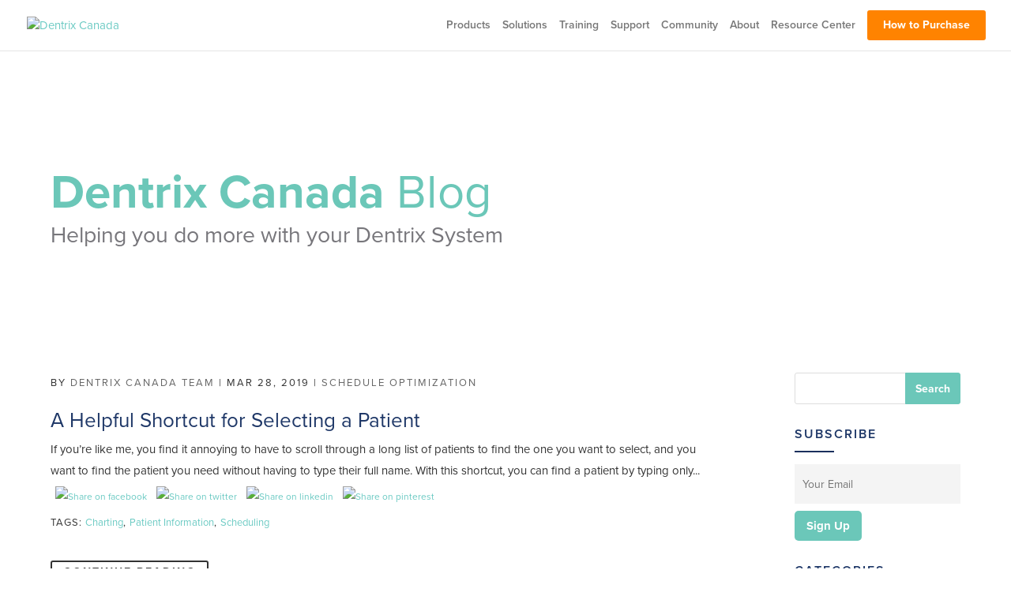

--- FILE ---
content_type: text/html; charset=UTF-8
request_url: https://blog.canada.dentrix.com/2019/03/
body_size: 10714
content:
<!DOCTYPE html><html lang="en-US"><head>  <script>(function(w,d,s,l,i){w[l]=w[l]||[];w[l].push({'gtm.start':
new Date().getTime(),event:'gtm.js'});var f=d.getElementsByTagName(s)[0],
j=d.createElement(s),dl=l!='dataLayer'?'&l='+l:'';j.async=true;j.src=
'https://www.googletagmanager.com/gtm.js?id='+i+dl;f.parentNode.insertBefore(j,f);
})(window,document,'script','dataLayer','GTM-5GN6VRR');</script> <meta charset="UTF-8" /><meta http-equiv="X-UA-Compatible" content="IE=edge"><link rel="pingback" href="https://blog.canada.dentrix.com/xmlrpc.php" /><link rel="shortcut icon" href="https://blog.canada.dentrix.com/wp-content/themes/Dentrix2018/favicon.ico" /> <script type="text/javascript">document.documentElement.className = 'js';</script> <style id="aoatfcss" media="all">html,body,div,span,h1,h3,h4,a,img,ul,li,form,label{margin:0;padding:0;border:0;outline:0;background:0 0;font-size:100%;vertical-align:baseline;-webkit-text-size-adjust:100%;-ms-text-size-adjust:100%}body{line-height:1}ul{list-style:none}:focus{outline:0}article,header,nav{display:block}body{color:#666;background-color:#fff;font-family:"Open Sans",Arial,sans-serif;font-size:14px;font-weight:500;-webkit-font-smoothing:antialiased;-moz-osx-font-smoothing:grayscale;line-height:1.7em}body.et_cover_background{background-repeat:no-repeat!important;background-attachment:fixed;background-position:top center!important;-webkit-background-size:cover!important;-moz-background-size:cover!important;background-size:cover!important}a{color:#2ea3f2;text-decoration:none}h1,h3,h4{padding-bottom:10px;color:#333;font-weight:500;line-height:1em}h1{font-size:30px}h3{font-size:22px}h4{font-size:18px}input{-webkit-appearance:none}input[type=text],input[type=email]{padding:2px;border:1px solid #bbb;color:#4e4e4e;background-color:#fff}input[type=text]{margin:0}img{max-width:100%;height:auto}#top-menu li{word-wrap:break-word}.mobile_menu_bar:before,.mobile_menu_bar:after{color:#2ea3f2}.et-search-form,.nav li ul{border-color:#2ea3f2}#main-content{background-color:#fff}.container{position:relative;width:80%;max-width:1080px;margin:auto}#main-content .container{padding-top:58px}.container{position:relative;text-align:left}#main-header{position:relative;z-index:99999;top:0;width:100%;background-color:#fff;-webkit-box-shadow:0 1px 0 rgba(0,0,0,.1);-moz-box-shadow:0 1px 0 rgba(0,0,0,.1);box-shadow:0 1px 0 rgba(0,0,0,.1);font-weight:500;line-height:23px}.et_fixed_nav.et_show_nav #page-container{padding-top:80px}.et_fixed_nav #main-header{position:fixed}.et_header_style_left #et-top-navigation{padding-top:33px}.et_header_style_left #et-top-navigation nav>ul>li>a{padding-bottom:33px}.et_header_style_left .logo_container{position:absolute;width:100%;height:100%}.et_header_style_left .mobile_menu_bar{padding-bottom:24px}#logo{display:inline-block;float:none;max-height:54%;margin-bottom:0;vertical-align:middle;-webkit-transform:translate3d(0,0,0)}span.logo_helper{display:inline-block;width:0;height:100%;vertical-align:middle}.et-social-icon span{display:none}#top-menu-nav,#top-menu{line-height:0}#et-top-navigation{font-weight:600}nav#top-menu-nav,#top-menu{float:left}#top-menu li{display:inline-block;padding-right:22px;font-size:14px}#top-menu>li:last-child{padding-right:0}#top-menu a{display:block;position:relative;color:rgba(0,0,0,.6);text-decoration:none}.et-search-form{position:absolute;z-index:1000;top:0;right:0;bottom:0;width:100%}.et-search-form input{position:absolute;top:0;right:30px;bottom:0;width:90%;margin:auto;border:none;color:#333;background:0 0}.et-search-form .et-search-field::-ms-clear{display:none;width:0;height:0}.et_search_form_container{-webkit-animation:none;-moz-animation:none;-o-animation:none;animation:none}.container.et_search_form_container{position:relative;height:1px;opacity:0}span.et_close_search_field{display:block;position:absolute;z-index:99999;top:0;right:0;bottom:0;width:30px;height:30px;margin:auto}span.et_close_search_field:after{display:inline-block;-webkit-box-sizing:border-box;-moz-box-sizing:border-box;box-sizing:border-box;font-family:"ETmodules";font-size:32px;font-weight:400;font-variant:normal;-webkit-font-smoothing:antialiased;line-height:1;text-transform:none;content:"\4d";speak:none}.container.et_menu_container{z-index:99}.et_search_outer{overflow:hidden;position:absolute;top:0;width:100%}form.et-search-form{background:rgba(0,0,0,0)!important}input[type=search]::-webkit-search-cancel-button{-webkit-appearance:none}#et-top-navigation{float:right}#top-menu li li{margin:0;padding:0 20px}#top-menu li li a{width:200px;padding:6px 20px}#top-menu .menu-item-has-children>a:first-child:after{position:absolute;top:0;right:0;font-family:"ETmodules";font-size:16px;font-weight:800;content:"3"}#top-menu .menu-item-has-children>a:first-child{padding-right:20px}#et_mobile_nav_menu{display:none;float:right}.mobile_menu_bar{display:block;position:relative;line-height:0}.mobile_menu_bar:before{position:relative;top:0;left:0;font-size:32px;content:"\61"}.mobile_nav .select_page{display:none}#sidebar{padding-bottom:28px}#sidebar .et_pb_widget{float:none;width:100%;margin-bottom:30px}.widget_search .screen-reader-text{display:none}.widget_search input#s,.widget_search input#searchsubmit{height:40px!important;margin:0;padding:.7em;border:1px solid #ddd;color:#666;font-size:14px;line-height:normal!important}.widget_search #s{width:100%;-webkit-border-radius:3px;-moz-border-radius:3px;border-radius:3px}.widget_search #searchform{position:relative}.widget_search #searchsubmit{position:absolute;top:0;right:0;width:70px;-webkit-border-top-right-radius:3px;-moz-border-radius-topright:3px;border-top-right-radius:3px;-webkit-border-bottom-right-radius:3px;-moz-border-radius-bottomright:3px;border-bottom-right-radius:3px;background-color:#ddd}@media all and (min-width:981px){.et_fullwidth_nav .et-search-form,.et_fullwidth_nav .et_close_search_field{right:30px}.et_fullwidth_nav #main-header .container{width:100%;max-width:100%;padding-right:30px;padding-left:30px}#sidebar{float:left;width:20.875%}#left-area{width:79.125%;padding-bottom:23px}#main-content .container:before{position:absolute;top:0;width:1px;height:100%;background-color:#e2e2e2;content:""}.et_right_sidebar #left-area{float:left;padding-right:5.5%}.et_right_sidebar #sidebar{padding-left:30px}.et_right_sidebar #main-content .container:before{right:20.875%!important}}@media all and (min-width:981px) and (max-width:1100px){#sidebar .et_pb_widget{margin-left:0}}@media all and (max-width:980px){#page-container,#page-container,.et_fixed_nav.et_show_nav #page-container{padding-top:80px}#sidebar,#left-area{width:100%!important}.et_right_sidebar #left-area,.et_right_sidebar #sidebar{float:none;width:auto;padding-right:0;padding-left:0}.et_right_sidebar #left-area{margin-right:0}.et_right_sidebar #sidebar{margin-left:0;border-left:none}#main-content .container:before{display:none!important}#top-menu{display:none}#et-top-navigation{margin-right:0}.et_fixed_nav #main-header{position:absolute}.et_header_style_left #et-top-navigation{display:block;padding-top:24px}.et_header_style_left #logo{max-width:50%}.et_header_style_left .et-search-form{width:50%!important;max-width:50%!important}#et_mobile_nav_menu{display:block}}@media all and (max-width:767px){#et-top-navigation{margin-right:0}}@media all and (max-width:479px){#et-top-navigation{margin-right:0}}@font-face{font-family:"ETmodules";src:url(//blogcanadaprd.wpengine.com/wp-content/themes/Divi/core/admin/fonts/modules.eot);src:url(//blogcanadaprd.wpengine.com/wp-content/themes/Divi/core/admin/fonts/modules.eot?#iefix) format("embedded-opentype"),url(//blogcanadaprd.wpengine.com/wp-content/themes/Divi/core/admin/fonts/modules.ttf) format("truetype"),url(//blogcanadaprd.wpengine.com/wp-content/themes/Divi/core/admin/fonts/modules.woff) format("woff"),url(//blogcanadaprd.wpengine.com/wp-content/themes/Divi/core/admin/fonts/modules.svg#ETmodules) format("svg");font-weight:400;font-style:normal}*{-webkit-box-sizing:border-box;-moz-box-sizing:border-box;box-sizing:border-box}.mobile_menu_bar:before{text-shadow:0 0;font-family:"ETmodules"!important;font-weight:400;font-style:normal;font-variant:normal;-webkit-font-smoothing:antialiased;-moz-osx-font-smoothing:grayscale;line-height:1;text-transform:none;speak:none}.nav li li{margin:0;padding:0 20px}.nav li{position:relative;line-height:1em}.nav li li{position:relative;line-height:2em}.nav li ul{position:absolute;padding:20px 0}.nav li ul{visibility:hidden;z-index:9999;width:240px;border-top:3px solid #2ea3f2;opacity:0;background:#fff;-webkit-box-shadow:0 2px 5px rgba(0,0,0,.1);-moz-box-shadow:0 2px 5px rgba(0,0,0,.1);box-shadow:0 2px 5px rgba(0,0,0,.1)}.nav li ul{text-align:left;-webkit-transform:translate3d(0,0,0)}.nav li li a{font-size:14px}.mobile_menu_bar{display:block;position:relative;line-height:0}.mobile_menu_bar:before{position:relative;top:0;left:0;font-size:32px;content:"\61"}.mobile_nav .select_page{display:none}.et_pb_widget{float:left;max-width:100%}.et_pb_widget a{color:#666;text-decoration:none}.et_pb_widget ul li{margin-bottom:.5em}.clearfix:after{display:block;visibility:hidden;clear:both;height:0;font-size:0;content:" "}.et_pb_post,.et_pb_widget{word-wrap:break-word}.et_pb_post{margin-bottom:60px}.et_pb_post .entry-featured-image-url{display:block;position:relative;margin-bottom:30px}.et_pb_post a img{max-width:100%;vertical-align:bottom}.ssbp-wrap *,.ssbp-wrap *:before,.ssbp-wrap *:after{box-sizing:border-box}.ssbp-text{display:none}#ssba-classic-2 .ssbp-text{display:none!important}</style><link rel="stylesheet" media="print" href="https://blog.canada.dentrix.com/wp-content/cache/autoptimize/css/autoptimize_777995e71c1728dc23e690f6169ea78b.css" onload="this.onload=null;this.media='all';"><noscript id="aonoscrcss"><link media="all" href="https://blog.canada.dentrix.com/wp-content/cache/autoptimize/css/autoptimize_777995e71c1728dc23e690f6169ea78b.css" rel="stylesheet"></noscript><title>Archives | Dentrix Canada</title><link rel="preconnect" href="https://fonts.gstatic.com" crossorigin /><meta name='robots' content='max-image-preview:large' /> <script type="text/javascript">let jqueryParams=[],jQuery=function(r){return jqueryParams=[...jqueryParams,r],jQuery},$=function(r){return jqueryParams=[...jqueryParams,r],$};window.jQuery=jQuery,window.$=jQuery;let customHeadScripts=!1;jQuery.fn=jQuery.prototype={},$.fn=jQuery.prototype={},jQuery.noConflict=function(r){if(window.jQuery)return jQuery=window.jQuery,$=window.jQuery,customHeadScripts=!0,jQuery.noConflict},jQuery.ready=function(r){jqueryParams=[...jqueryParams,r]},$.ready=function(r){jqueryParams=[...jqueryParams,r]},jQuery.load=function(r){jqueryParams=[...jqueryParams,r]},$.load=function(r){jqueryParams=[...jqueryParams,r]},jQuery.fn.ready=function(r){jqueryParams=[...jqueryParams,r]},$.fn.ready=function(r){jqueryParams=[...jqueryParams,r]};</script><link rel='dns-prefetch' href='//ws.sharethis.com' /><link href='https://fonts.gstatic.com' crossorigin='anonymous' rel='preconnect' /><link href='https://ajax.googleapis.com' rel='preconnect' /><link href='https://fonts.googleapis.com' rel='preconnect' /><link rel="alternate" type="application/rss+xml" title="Dentrix Canada &raquo; Feed" href="https://blog.canada.dentrix.com/feed/" /> <script type="text/javascript" id="wpp-js" src="https://blog.canada.dentrix.com/wp-content/plugins/wordpress-popular-posts/assets/js/wpp.min.js?ver=7.3.6" data-sampling="0" data-sampling-rate="100" data-api-url="https://blog.canada.dentrix.com/wp-json/wordpress-popular-posts" data-post-id="0" data-token="dd23690fee" data-lang="0" data-debug="0"></script> <meta content="Dentrix 2018 v.3.15.1538134166" name="generator"/> <script id='st_insights_js' type="text/javascript" src="https://ws.sharethis.com/button/st_insights.js?publisher=4d48b7c5-0ae3-43d4-bfbe-3ff8c17a8ae6&amp;product=simpleshare&amp;ver=8.5.3" id="ssba-sharethis-js"></script> <link rel="https://api.w.org/" href="https://blog.canada.dentrix.com/wp-json/" /><link rel="EditURI" type="application/rsd+xml" title="RSD" href="https://blog.canada.dentrix.com/xmlrpc.php?rsd" /><meta name="viewport" content="width=device-width, initial-scale=1.0, maximum-scale=1.0, user-scalable=0" /><noscript><link media='all' rel="stylesheet" href="https://use.typekit.net/pyv0ftz.css"></noscript><link media='print' onload="this.onload=null;this.media='all';" rel="stylesheet" href="https://use.typekit.net/pyv0ftz.css"></head><body class="archive date wp-theme-Divi wp-child-theme-Dentrix2018 et_button_no_icon et_pb_button_helper_class et_fullwidth_nav et_fixed_nav et_show_nav et_primary_nav_dropdown_animation_fade et_secondary_nav_dropdown_animation_fade et_header_style_left et_pb_footer_columns3 et_cover_background et_pb_gutter osx et_pb_gutters3 et_right_sidebar et_divi_theme et-db"><div id="page-container"><header id="main-header" data-height-onload="50"><div class="container clearfix et_menu_container"><div class="logo_container"> <span class="logo_helper"></span> <a href="https://blog.canada.dentrix.com/"> <img src="https://blogcanadaprd.wpengine.com/wp-content/uploads/2018/11/dentrix_logo.png" alt="Dentrix Canada" id="logo" data-height-percentage="50" /> </a></div><div id="et-top-navigation" data-height="50" data-fixed-height="50"><nav id="top-menu-nav"><ul id="top-menu" class="nav"><li id="menu-item-111" class="menu-item menu-item-type-custom menu-item-object-custom menu-item-has-children menu-item-111"><a href="http://canada.dentrix.com/products/dentrix">Products</a><ul class="sub-menu"><li id="menu-item-119" class="menu-item menu-item-type-custom menu-item-object-custom menu-item-119"><a href="http://canada.dentrix.com/products/dentrix">Dentrix</a></li><li id="menu-item-121" class="menu-item menu-item-type-custom menu-item-object-custom menu-item-121"><a href="http://canada.dentrix.com/products/dentrix-practice-advisor">Dentrix Practice Advisor</a></li><li id="menu-item-122" class="menu-item menu-item-type-custom menu-item-object-custom menu-item-122"><a href="http://canada.dentrix.com/products/daily-huddle">Daily Huddle</a></li><li id="menu-item-124" class="menu-item menu-item-type-custom menu-item-object-custom menu-item-124"><a href="https://canada.dentrix.com/products/patient-engage">Patient Engage</a></li><li id="menu-item-123" class="menu-item menu-item-type-custom menu-item-object-custom menu-item-123"><a href="https://canada.dentrix.com/products/voice-perio">Voice Perio</a></li><li id="menu-item-125" class="menu-item menu-item-type-custom menu-item-object-custom menu-item-125"><a href="https://canada.dentrix.com/products/onlinebooking">Online Booking</a></li><li id="menu-item-126" class="menu-item menu-item-type-custom menu-item-object-custom menu-item-126"><a href="https://canada.dentrix.com/smartimage">Dentrix Smart Image</a></li><li id="menu-item-127" class="menu-item menu-item-type-custom menu-item-object-custom menu-item-127"><a href="https://canada.dentrix.com/solutions/patient-communication">Communication</a></li><li id="menu-item-128" class="menu-item menu-item-type-custom menu-item-object-custom menu-item-128"><a href="https://canada.dentrix.com/products/eservices/ecentral/website">Website</a></li></ul></li><li id="menu-item-112" class="menu-item menu-item-type-custom menu-item-object-custom menu-item-has-children menu-item-112"><a href="http://canada.dentrix.com/solutions">Solutions</a><ul class="sub-menu"><li id="menu-item-129" class="menu-item menu-item-type-custom menu-item-object-custom menu-item-129"><a href="http://canada.dentrix.com/solutions/business-management">Business Management</a></li><li id="menu-item-1244" class="menu-item menu-item-type-custom menu-item-object-custom menu-item-1244"><a href="https://canada.dentrix.com/solutions/practice-marketing">Practice Marketing</a></li><li id="menu-item-130" class="menu-item menu-item-type-custom menu-item-object-custom menu-item-130"><a href="http://canada.dentrix.com/solutions/clinical-efficiency">Clinical Efficiency</a></li><li id="menu-item-131" class="menu-item menu-item-type-custom menu-item-object-custom menu-item-131"><a href="https://canada.dentrix.com/solutions/patient-communication">Patient Communication</a></li><li id="menu-item-132" class="menu-item menu-item-type-custom menu-item-object-custom menu-item-132"><a href="http://canada.dentrix.com/solutions/training-staff-education">Training and Staff Education</a></li><li id="menu-item-133" class="menu-item menu-item-type-custom menu-item-object-custom menu-item-133"><a href="http://canada.dentrix.com/solutions/technical-support">Technical Support</a></li></ul></li><li id="menu-item-113" class="menu-item menu-item-type-custom menu-item-object-custom menu-item-has-children menu-item-113"><a href="http://canada.dentrix.com/training/workshops">Training</a><ul class="sub-menu"><li id="menu-item-134" class="menu-item menu-item-type-custom menu-item-object-custom menu-item-134"><a href="http://canada.dentrix.com/training/workshops">Training Workshops</a></li><li id="menu-item-135" class="menu-item menu-item-type-custom menu-item-object-custom menu-item-135"><a href="http://canada.dentrix.com/training/in-office-training">In-Office Training</a></li><li id="menu-item-136" class="menu-item menu-item-type-custom menu-item-object-custom menu-item-136"><a href="http://www.businessofdentistry.com/">User&#8217;s Conference</a></li><li id="menu-item-137" class="menu-item menu-item-type-custom menu-item-object-custom menu-item-137"><a href="http://canada.dentrix.com/support/resource-center">Resource Center</a></li></ul></li><li id="menu-item-114" class="menu-item menu-item-type-custom menu-item-object-custom menu-item-has-children menu-item-114"><a href="http://canada.dentrix.com/support/contact">Support</a><ul class="sub-menu"><li id="menu-item-138" class="menu-item menu-item-type-custom menu-item-object-custom menu-item-138"><a href="http://canada.dentrix.com/support/contact">Contact Support</a></li><li id="menu-item-139" class="menu-item menu-item-type-custom menu-item-object-custom menu-item-139"><a href="http://canada.dentrix.com/support/resource-center">Resource Center</a></li><li id="menu-item-140" class="menu-item menu-item-type-custom menu-item-object-custom menu-item-140"><a href="https://remote.dentrix.com/">Remote Assistance</a></li><li id="menu-item-141" class="menu-item menu-item-type-custom menu-item-object-custom menu-item-141"><a href="http://myvoice.dentrix.com/">Suggestion Box</a></li><li id="menu-item-142" class="menu-item menu-item-type-custom menu-item-object-custom menu-item-142"><a href="http://canada.dentrix.com/license-transfer">License Transfer</a></li></ul></li><li id="menu-item-115" class="menu-item menu-item-type-custom menu-item-object-custom menu-item-has-children menu-item-115"><a href="http://canada.dentrix.com/">Community</a><ul class="sub-menu"><li id="menu-item-143" class="menu-item menu-item-type-custom menu-item-object-custom menu-item-143"><a href="http://canada.dentrix.com/community/dentrix-magazine">Dentrix Magazine</a></li><li id="menu-item-144" class="menu-item menu-item-type-custom menu-item-object-custom menu-item-144"><a href="http://canada.dentrix.com/enewsletter">Dentrix eNewsletter</a></li><li id="menu-item-145" class="menu-item menu-item-type-custom menu-item-object-custom menu-item-145"><a href="https://www.facebook.com/DentrixCanada/">Facebook</a></li><li id="menu-item-146" class="menu-item menu-item-type-custom menu-item-object-custom menu-item-146"><a href="https://twitter.com/Dentrix">Twitter</a></li><li id="menu-item-148" class="menu-item menu-item-type-custom menu-item-object-custom menu-item-148"><a href="http://www.youtube.com/DentrixVideos">YouTube</a></li></ul></li><li id="menu-item-116" class="menu-item menu-item-type-custom menu-item-object-custom menu-item-has-children menu-item-116"><a href="http://canada.dentrix.com/about-us/about-dentrix">About</a><ul class="sub-menu"><li id="menu-item-151" class="menu-item menu-item-type-custom menu-item-object-custom menu-item-151"><a href="http://canada.dentrix.com/about-us/about-dentrix">About Dentrix</a></li><li id="menu-item-152" class="menu-item menu-item-type-custom menu-item-object-custom menu-item-152"><a href="http://canada.dentrix.com/about-us/donations">Software Donations</a></li><li id="menu-item-153" class="menu-item menu-item-type-custom menu-item-object-custom menu-item-153"><a href="http://canada.dentrix.com/about-us/career-opportunities">Career Opportunities</a></li><li id="menu-item-154" class="menu-item menu-item-type-custom menu-item-object-custom menu-item-154"><a href="http://canada.dentrix.com/about-us/news">News</a></li></ul></li><li id="menu-item-117" class="menu-item menu-item-type-custom menu-item-object-custom menu-item-117"><a href="http://canada.dentrix.com/support/resource-center">Resource Center</a></li><li id="menu-item-118" class="btn-orange btn-primary menu-item menu-item-type-custom menu-item-object-custom menu-item-118"><a href="http://canada.dentrix.com/how-to-purchase">How to Purchase</a></li></ul></nav><div id="et_mobile_nav_menu"><div class="mobile_nav closed"> <span class="select_page">Select Page</span> <span class="mobile_menu_bar mobile_menu_bar_toggle"></span></div></div></div></div><div class="et_search_outer"><div class="container et_search_form_container"><form role="search" method="get" class="et-search-form" action="https://blog.canada.dentrix.com/"> <input type="search" class="et-search-field" placeholder="Search &hellip;" value="" name="s" title="Search for:" /></form> <span class="et_close_search_field"></span></div></div></header><div id="et-main-area"><div id="main-content"><div id="hero-featured" style="background: url(https://blogcanadaprd.wpengine.com/wp-content/uploads/2018/10/DTXCA-blog-header-1510x350-1.jpg) top center;"><div class="container"><div class="hero-text"><h1><span>Dentrix Canada</span> Blog</h1><h3>Helping you do more with your Dentrix System</h3></div></div></div><div class="container"><div id="content-area" class="clearfix"><div id="left-area"><article id="post-273" class="et_pb_post post-273 post type-post status-publish format-standard hentry category-schedule-optimization tag-charting tag-patient-information tag-scheduling"><p class="post-meta"> by <span class="author vcard"><a href="https://blog.canada.dentrix.com/author/dentrix-canada-team/" title="Posts by Dentrix Canada Team" rel="author">Dentrix Canada Team</a></span> | <span class="published">Mar 28, 2019</span> | <a href="https://blog.canada.dentrix.com/category/schedule-optimization/" rel="category tag">Schedule Optimization</a></p><h2 class="entry-title"><a href="https://blog.canada.dentrix.com/2019/03/28/a-helpful-shortcut-for-selecting-a-patient/">A Helpful Shortcut for Selecting a Patient</a></h2> If you’re like me, you find it annoying to have to scroll through a long list of patients to find the one you want to select, and you want to find the patient you need without having to type their full name. With this shortcut, you can find a patient by typing only...<div class="ssba-classic-2 ssba ssbp-wrap alignleft ssbp--theme-1"><div style="text-align:left"><a data-site="facebook" class="ssba_facebook_share ssba_share_link" href="https://www.facebook.com/sharer.php?t=A Helpful Shortcut for Selecting a Patient&u=https://blog.canada.dentrix.com/2019/03/"  target=_blank  style="color:; background-color: ; height: 48px; width: 48px; " ><img src="https://blogcanadaprd.wpengine.com/wp-content/uploads/2018/09/share-fb.png" style="width: 40px;" title="facebook" class="ssba ssba-img" alt="Share on facebook" /><div title="Facebook" class="ssbp-text">Facebook</div></a><a data-site="twitter" class="ssba_twitter_share ssba_share_link" href="https://twitter.com/intent/tweet?text=A Helpful Shortcut for Selecting a Patient&url=https://blog.canada.dentrix.com/2019/03/&via="  target=_blank  style="color:; background-color: ; height: 48px; width: 48px; " ><img src="https://blogcanadaprd.wpengine.com/wp-content/uploads/2018/09/share-tw.png" style="width: 40px;" title="twitter" class="ssba ssba-img" alt="Share on twitter" /><div title="Twitter" class="ssbp-text">Twitter</div></a><a data-site="linkedin" class="ssba_linkedin_share ssba_share_link" href="https://www.linkedin.com/shareArticle?title=A Helpful Shortcut for Selecting a Patient&url=https://blog.canada.dentrix.com/2019/03/"  target=_blank  style="color:; background-color: ; height: 48px; width: 48px; " ><img src="https://blogcanadaprd.wpengine.com/wp-content/uploads/2018/09/share-in.png" style="width: 40px;" title="linkedin" class="ssba ssba-img" alt="Share on linkedin" /><div title="Linkedin" class="ssbp-text">Linkedin</div></a><a data-site="pinterest" class="ssba_pinterest_share ssba_share_link" href="https://pinterest.com/pin/create/button/?description=A Helpful Shortcut for Selecting a Patient&media=&url=https://blog.canada.dentrix.com/2019/03/"  target=_blank  style="color:; background-color: ; height: 48px; width: 48px; " ><img src="https://blogcanadaprd.wpengine.com/wp-content/uploads/2018/09/share-pt.png" style="width: 40px;" title="pinterest" class="ssba ssba-img" alt="Share on pinterest" /><div title="Pinterest" class="ssbp-text">Pinterest</div></a></div></div><div class="tags"> Tags: <a href="https://blog.canada.dentrix.com/tag/charting/" rel="tag">Charting</a>, <a href="https://blog.canada.dentrix.com/tag/patient-information/" rel="tag">Patient Information</a>, <a href="https://blog.canada.dentrix.com/tag/scheduling/" rel="tag">Scheduling</a></div><p></p><a class="et_pb_button" href="https://blog.canada.dentrix.com/2019/03/28/a-helpful-shortcut-for-selecting-a-patient/">Continue Reading</a></p></article><article id="post-269" class="et_pb_post post-269 post type-post status-publish format-standard hentry category-revenue-cycle-management tag-billing tag-collections"><p class="post-meta"> by <span class="author vcard"><a href="https://blog.canada.dentrix.com/author/dentrix-canada-team/" title="Posts by Dentrix Canada Team" rel="author">Dentrix Canada Team</a></span> | <span class="published">Mar 21, 2019</span> | <a href="https://blog.canada.dentrix.com/category/revenue-cycle-management/" rel="category tag">Revenue Cycle Management</a></p><h2 class="entry-title"><a href="https://blog.canada.dentrix.com/2019/03/21/viewing-the-running-balance-in-the-ledger/">Viewing the Running Balance in the Ledger</a></h2> You’re used to seeing the procedures in the Ledger listed chronologically with a running balance. But have you ever noticed that sometimes the Balance column just displays dashes instead of the running balance you’re used to seeing? That happens when the Ledger is...<div class="ssba-classic-2 ssba ssbp-wrap alignleft ssbp--theme-1"><div style="text-align:left"><a data-site="facebook" class="ssba_facebook_share ssba_share_link" href="https://www.facebook.com/sharer.php?t=Viewing the Running Balance in the Ledger&u=https://blog.canada.dentrix.com/2019/03/"  target=_blank  style="color:; background-color: ; height: 48px; width: 48px; " ><img src="https://blogcanadaprd.wpengine.com/wp-content/uploads/2018/09/share-fb.png" style="width: 40px;" title="facebook" class="ssba ssba-img" alt="Share on facebook" /><div title="Facebook" class="ssbp-text">Facebook</div></a><a data-site="twitter" class="ssba_twitter_share ssba_share_link" href="https://twitter.com/intent/tweet?text=Viewing the Running Balance in the Ledger&url=https://blog.canada.dentrix.com/2019/03/&via="  target=_blank  style="color:; background-color: ; height: 48px; width: 48px; " ><img src="https://blogcanadaprd.wpengine.com/wp-content/uploads/2018/09/share-tw.png" style="width: 40px;" title="twitter" class="ssba ssba-img" alt="Share on twitter" /><div title="Twitter" class="ssbp-text">Twitter</div></a><a data-site="linkedin" class="ssba_linkedin_share ssba_share_link" href="https://www.linkedin.com/shareArticle?title=Viewing the Running Balance in the Ledger&url=https://blog.canada.dentrix.com/2019/03/"  target=_blank  style="color:; background-color: ; height: 48px; width: 48px; " ><img src="https://blogcanadaprd.wpengine.com/wp-content/uploads/2018/09/share-in.png" style="width: 40px;" title="linkedin" class="ssba ssba-img" alt="Share on linkedin" /><div title="Linkedin" class="ssbp-text">Linkedin</div></a><a data-site="pinterest" class="ssba_pinterest_share ssba_share_link" href="https://pinterest.com/pin/create/button/?description=Viewing the Running Balance in the Ledger&media=&url=https://blog.canada.dentrix.com/2019/03/"  target=_blank  style="color:; background-color: ; height: 48px; width: 48px; " ><img src="https://blogcanadaprd.wpengine.com/wp-content/uploads/2018/09/share-pt.png" style="width: 40px;" title="pinterest" class="ssba ssba-img" alt="Share on pinterest" /><div title="Pinterest" class="ssbp-text">Pinterest</div></a></div></div><div class="tags"> Tags: <a href="https://blog.canada.dentrix.com/tag/billing/" rel="tag">Billing</a>, <a href="https://blog.canada.dentrix.com/tag/collections/" rel="tag">Collections</a></div><p></p><a class="et_pb_button" href="https://blog.canada.dentrix.com/2019/03/21/viewing-the-running-balance-in-the-ledger/">Continue Reading</a></p></article><article id="post-262" class="et_pb_post post-262 post type-post status-publish format-standard hentry category-clinical-efficiency tag-treatment-planning"><p class="post-meta"> by <span class="author vcard"><a href="https://blog.canada.dentrix.com/author/dentrix-canada-team/" title="Posts by Dentrix Canada Team" rel="author">Dentrix Canada Team</a></span> | <span class="published">Mar 14, 2019</span> | <a href="https://blog.canada.dentrix.com/category/clinical-efficiency/" rel="category tag">Clinical Efficiency</a></p><h2 class="entry-title"><a href="https://blog.canada.dentrix.com/2019/03/14/setting-treatment-plan-case-expiration-dates/">Setting Treatment Plan Case Expiration Dates</a></h2> Imagine that a patient comes in for a cleaning and exam today, and during the exam the doctor diagnoses the need for a root canal and crown on a posterior tooth. The patient has insurance benefits remaining that will cover a portion of the cost of the crown, but those...<div class="ssba-classic-2 ssba ssbp-wrap alignleft ssbp--theme-1"><div style="text-align:left"><a data-site="facebook" class="ssba_facebook_share ssba_share_link" href="https://www.facebook.com/sharer.php?t=Setting Treatment Plan Case Expiration Dates&u=https://blog.canada.dentrix.com/2019/03/"  target=_blank  style="color:; background-color: ; height: 48px; width: 48px; " ><img src="https://blogcanadaprd.wpengine.com/wp-content/uploads/2018/09/share-fb.png" style="width: 40px;" title="facebook" class="ssba ssba-img" alt="Share on facebook" /><div title="Facebook" class="ssbp-text">Facebook</div></a><a data-site="twitter" class="ssba_twitter_share ssba_share_link" href="https://twitter.com/intent/tweet?text=Setting Treatment Plan Case Expiration Dates&url=https://blog.canada.dentrix.com/2019/03/&via="  target=_blank  style="color:; background-color: ; height: 48px; width: 48px; " ><img src="https://blogcanadaprd.wpengine.com/wp-content/uploads/2018/09/share-tw.png" style="width: 40px;" title="twitter" class="ssba ssba-img" alt="Share on twitter" /><div title="Twitter" class="ssbp-text">Twitter</div></a><a data-site="linkedin" class="ssba_linkedin_share ssba_share_link" href="https://www.linkedin.com/shareArticle?title=Setting Treatment Plan Case Expiration Dates&url=https://blog.canada.dentrix.com/2019/03/"  target=_blank  style="color:; background-color: ; height: 48px; width: 48px; " ><img src="https://blogcanadaprd.wpengine.com/wp-content/uploads/2018/09/share-in.png" style="width: 40px;" title="linkedin" class="ssba ssba-img" alt="Share on linkedin" /><div title="Linkedin" class="ssbp-text">Linkedin</div></a><a data-site="pinterest" class="ssba_pinterest_share ssba_share_link" href="https://pinterest.com/pin/create/button/?description=Setting Treatment Plan Case Expiration Dates&media=&url=https://blog.canada.dentrix.com/2019/03/"  target=_blank  style="color:; background-color: ; height: 48px; width: 48px; " ><img src="https://blogcanadaprd.wpengine.com/wp-content/uploads/2018/09/share-pt.png" style="width: 40px;" title="pinterest" class="ssba ssba-img" alt="Share on pinterest" /><div title="Pinterest" class="ssbp-text">Pinterest</div></a></div></div><div class="tags"> Tags: <a href="https://blog.canada.dentrix.com/tag/treatment-planning/" rel="tag">Treatment Planning</a></div><p></p><a class="et_pb_button" href="https://blog.canada.dentrix.com/2019/03/14/setting-treatment-plan-case-expiration-dates/">Continue Reading</a></p></article><article id="post-254" class="et_pb_post post-254 post type-post status-publish format-standard hentry category-business-team-management tag-practice-setup tag-scheduling"><p class="post-meta"> by <span class="author vcard"><a href="https://blog.canada.dentrix.com/author/dentrix-canada-team/" title="Posts by Dentrix Canada Team" rel="author">Dentrix Canada Team</a></span> | <span class="published">Mar 7, 2019</span> | <a href="https://blog.canada.dentrix.com/category/business-team-management/" rel="category tag">Business &amp; Team Management</a></p><h2 class="entry-title"><a href="https://blog.canada.dentrix.com/2019/03/07/setting-up-provider-time-blocks/">Setting Up Provider Time Blocks</a></h2> If you have one provider in your office who prefers to scheduled his crown appointments in the mornings, and another provider who prefers to see new patients from 3-5 p.m. on Tuesdays and Thursdays, you can set up time blocks in Dentrix that match their preferences....<div class="ssba-classic-2 ssba ssbp-wrap alignleft ssbp--theme-1"><div style="text-align:left"><a data-site="facebook" class="ssba_facebook_share ssba_share_link" href="https://www.facebook.com/sharer.php?t=Setting Up Provider Time Blocks&u=https://blog.canada.dentrix.com/2019/03/"  target=_blank  style="color:; background-color: ; height: 48px; width: 48px; " ><img src="https://blogcanadaprd.wpengine.com/wp-content/uploads/2018/09/share-fb.png" style="width: 40px;" title="facebook" class="ssba ssba-img" alt="Share on facebook" /><div title="Facebook" class="ssbp-text">Facebook</div></a><a data-site="twitter" class="ssba_twitter_share ssba_share_link" href="https://twitter.com/intent/tweet?text=Setting Up Provider Time Blocks&url=https://blog.canada.dentrix.com/2019/03/&via="  target=_blank  style="color:; background-color: ; height: 48px; width: 48px; " ><img src="https://blogcanadaprd.wpengine.com/wp-content/uploads/2018/09/share-tw.png" style="width: 40px;" title="twitter" class="ssba ssba-img" alt="Share on twitter" /><div title="Twitter" class="ssbp-text">Twitter</div></a><a data-site="linkedin" class="ssba_linkedin_share ssba_share_link" href="https://www.linkedin.com/shareArticle?title=Setting Up Provider Time Blocks&url=https://blog.canada.dentrix.com/2019/03/"  target=_blank  style="color:; background-color: ; height: 48px; width: 48px; " ><img src="https://blogcanadaprd.wpengine.com/wp-content/uploads/2018/09/share-in.png" style="width: 40px;" title="linkedin" class="ssba ssba-img" alt="Share on linkedin" /><div title="Linkedin" class="ssbp-text">Linkedin</div></a><a data-site="pinterest" class="ssba_pinterest_share ssba_share_link" href="https://pinterest.com/pin/create/button/?description=Setting Up Provider Time Blocks&media=&url=https://blog.canada.dentrix.com/2019/03/"  target=_blank  style="color:; background-color: ; height: 48px; width: 48px; " ><img src="https://blogcanadaprd.wpengine.com/wp-content/uploads/2018/09/share-pt.png" style="width: 40px;" title="pinterest" class="ssba ssba-img" alt="Share on pinterest" /><div title="Pinterest" class="ssbp-text">Pinterest</div></a></div></div><div class="tags"> Tags: <a href="https://blog.canada.dentrix.com/tag/practice-setup/" rel="tag">Practice Setup</a>, <a href="https://blog.canada.dentrix.com/tag/scheduling/" rel="tag">Scheduling</a></div><p></p><a class="et_pb_button" href="https://blog.canada.dentrix.com/2019/03/07/setting-up-provider-time-blocks/">Continue Reading</a></p></article><div class="pagination clearfix"><div class="alignleft"></div><div class="alignright"></div></div></div><div id="sidebar"><div id="search-2" class="et_pb_widget widget_search"><form role="search" method="get" id="searchform" class="searchform" action="https://blog.canada.dentrix.com/"><div> <label class="screen-reader-text" for="s">Search for:</label> <input type="text" value="" name="s" id="s" /> <input type="submit" id="searchsubmit" value="Search" /></div></form></div><div id="email-subscribers-form-3" class="et_pb_widget widget_email-subscribers-form"><h4 class="widgettitle"> SUBSCRIBE</h4><div class="emaillist" id="es_form_f1-n1"><form action="/2019/03/#es_form_f1-n1" method="post" class="es_subscription_form es_shortcode_form " id="es_subscription_form_697a8d2398652" data-source="ig-es" data-form-id="1"><div class="es-field-wrap ig-es-form-field"><label class="es-field-label"><input class="es_required_field es_txt_email ig_es_form_field_email ig-es-form-input" type="email" name="esfpx_email" value="" placeholder="Your Email" required="required" /></label></div><input type="hidden" name="esfpx_lists[]" value="0947bf191649" /><input type="hidden" name="esfpx_form_id" value="1" /><input type="hidden" name="es" value="subscribe" /> <input type="hidden" name="esfpx_es_form_identifier" value="f1-n1" /> <input type="hidden" name="esfpx_es_email_page" value="254" /> <input type="hidden" name="esfpx_es_email_page_url" value="https://blog.canada.dentrix.com/2019/03/07/setting-up-provider-time-blocks/" /> <input type="hidden" name="esfpx_status" value="Unconfirmed" /> <input type="hidden" name="esfpx_es-subscribe" id="es-subscribe-697a8d2398652" value="06f8f993be" /> <label style="position:absolute;top:-99999px;left:-99999px;z-index:-99;" aria-hidden="true"><span hidden>Please leave this field empty.</span><input type="email" name="esfpx_es_hp_email" class="es_required_field" tabindex="-1" autocomplete="-1" value="" /></label><input type="submit" name="submit" class="es_subscription_form_submit es_submit_button es_textbox_button" id="es_subscription_form_submit_697a8d2398652" value="Sign Up" /><span class="es_spinner_image" id="spinner-image"><img class="lazy lazy-hidden" src="//blog.canada.dentrix.com/wp-content/plugins/a3-lazy-load/assets/images/lazy_placeholder.gif" data-lazy-type="image" data-src="https://blog.canada.dentrix.com/wp-content/plugins/email-subscribers/lite/public/images/spinner.gif" alt="Loading" /><noscript><img src="https://blog.canada.dentrix.com/wp-content/plugins/email-subscribers/lite/public/images/spinner.gif" alt="Loading" /></noscript></span></form><span class="es_subscription_message " id="es_subscription_message_697a8d2398652" role="alert" aria-live="assertive"></span></div></div><div id="wpp-2" class="et_pb_widget popular-posts"></div><div id="categories-2" class="et_pb_widget widget_categories"><h4 class="widgettitle">CATEGORIES</h4><ul><li class="cat-item cat-item-65"><a href="https://blog.canada.dentrix.com/category/analytics/">Analytics</a></li><li class="cat-item cat-item-17"><a href="https://blog.canada.dentrix.com/category/business-team-management/">Business &amp; Team Management</a></li><li class="cat-item cat-item-18"><a href="https://blog.canada.dentrix.com/category/clinical-efficiency/">Clinical Efficiency</a></li><li class="cat-item cat-item-74"><a href="https://blog.canada.dentrix.com/category/dentrix-updates/">Dentrix Updates</a></li><li class="cat-item cat-item-20"><a href="https://blog.canada.dentrix.com/category/it-solutions/">IT Solutions</a></li><li class="cat-item cat-item-21"><a href="https://blog.canada.dentrix.com/category/news-and-events/">News &amp; Events</a></li><li class="cat-item cat-item-44"><a href="https://blog.canada.dentrix.com/category/patient-record-management/">Patient Record Management</a></li><li class="cat-item cat-item-49"><a href="https://blog.canada.dentrix.com/category/patient-relationship-management/">Patient Relationship Management</a></li><li class="cat-item cat-item-78"><a href="https://blog.canada.dentrix.com/category/practice-management-solutions/">Practice Management Solutions</a></li><li class="cat-item cat-item-22"><a href="https://blog.canada.dentrix.com/category/practice-marketing/">Practice Marketing</a></li><li class="cat-item cat-item-23"><a href="https://blog.canada.dentrix.com/category/revenue-cycle-management/">Revenue Cycle Management</a></li><li class="cat-item cat-item-24"><a href="https://blog.canada.dentrix.com/category/schedule-optimization/">Schedule Optimization</a></li><li class="cat-item cat-item-1"><a href="https://blog.canada.dentrix.com/category/uncategorized/">Uncategorized</a></li></ul></div><div id="collapsed_archives_widget-2" class="et_pb_widget widget_collapsed_archives_widget"><h4 class="widgettitle">ARCHIVES</h4><div class="collapsed-archives"><ul><li><input type="checkbox" id="archive-year-2025"><label for="archive-year-2025"></label> <a href='https://blog.canada.dentrix.com/2025/'>2025</a>&nbsp;(1)<ul class="year"><li><a href='https://blog.canada.dentrix.com/2025/12/'>December</a>&nbsp;(1)</li></ul></li><li><input type="checkbox" id="archive-year-2024"><label for="archive-year-2024"></label> <a href='https://blog.canada.dentrix.com/2024/'>2024</a>&nbsp;(7)<ul class="year"><li><a href='https://blog.canada.dentrix.com/2024/12/'>December</a>&nbsp;(2)</li><li><a href='https://blog.canada.dentrix.com/2024/11/'>November</a>&nbsp;(1)</li><li><a href='https://blog.canada.dentrix.com/2024/10/'>October</a>&nbsp;(1)</li><li><a href='https://blog.canada.dentrix.com/2024/09/'>September</a>&nbsp;(1)</li><li><a href='https://blog.canada.dentrix.com/2024/07/'>July</a>&nbsp;(2)</li></ul></li><li><input type="checkbox" id="archive-year-2023"><label for="archive-year-2023"></label> <a href='https://blog.canada.dentrix.com/2023/'>2023</a>&nbsp;(25)<ul class="year"><li><a href='https://blog.canada.dentrix.com/2023/10/'>October</a>&nbsp;(3)</li><li><a href='https://blog.canada.dentrix.com/2023/09/'>September</a>&nbsp;(1)</li><li><a href='https://blog.canada.dentrix.com/2023/08/'>August</a>&nbsp;(1)</li><li><a href='https://blog.canada.dentrix.com/2023/07/'>July</a>&nbsp;(3)</li><li><a href='https://blog.canada.dentrix.com/2023/06/'>June</a>&nbsp;(1)</li><li><a href='https://blog.canada.dentrix.com/2023/05/'>May</a>&nbsp;(3)</li><li><a href='https://blog.canada.dentrix.com/2023/04/'>April</a>&nbsp;(4)</li><li><a href='https://blog.canada.dentrix.com/2023/03/'>March</a>&nbsp;(3)</li><li><a href='https://blog.canada.dentrix.com/2023/02/'>February</a>&nbsp;(3)</li><li><a href='https://blog.canada.dentrix.com/2023/01/'>January</a>&nbsp;(3)</li></ul></li><li><input type="checkbox" id="archive-year-2022"><label for="archive-year-2022"></label> <a href='https://blog.canada.dentrix.com/2022/'>2022</a>&nbsp;(33)<ul class="year"><li><a href='https://blog.canada.dentrix.com/2022/12/'>December</a>&nbsp;(5)</li><li><a href='https://blog.canada.dentrix.com/2022/11/'>November</a>&nbsp;(2)</li><li><a href='https://blog.canada.dentrix.com/2022/09/'>September</a>&nbsp;(3)</li><li><a href='https://blog.canada.dentrix.com/2022/08/'>August</a>&nbsp;(4)</li><li><a href='https://blog.canada.dentrix.com/2022/07/'>July</a>&nbsp;(2)</li><li><a href='https://blog.canada.dentrix.com/2022/06/'>June</a>&nbsp;(2)</li><li><a href='https://blog.canada.dentrix.com/2022/05/'>May</a>&nbsp;(4)</li><li><a href='https://blog.canada.dentrix.com/2022/03/'>March</a>&nbsp;(4)</li><li><a href='https://blog.canada.dentrix.com/2022/02/'>February</a>&nbsp;(4)</li><li><a href='https://blog.canada.dentrix.com/2022/01/'>January</a>&nbsp;(3)</li></ul></li><li><input type="checkbox" id="archive-year-2021"><label for="archive-year-2021"></label> <a href='https://blog.canada.dentrix.com/2021/'>2021</a>&nbsp;(57)<ul class="year"><li><a href='https://blog.canada.dentrix.com/2021/12/'>December</a>&nbsp;(5)</li><li><a href='https://blog.canada.dentrix.com/2021/11/'>November</a>&nbsp;(3)</li><li><a href='https://blog.canada.dentrix.com/2021/10/'>October</a>&nbsp;(5)</li><li><a href='https://blog.canada.dentrix.com/2021/09/'>September</a>&nbsp;(5)</li><li><a href='https://blog.canada.dentrix.com/2021/08/'>August</a>&nbsp;(5)</li><li><a href='https://blog.canada.dentrix.com/2021/07/'>July</a>&nbsp;(6)</li><li><a href='https://blog.canada.dentrix.com/2021/06/'>June</a>&nbsp;(4)</li><li><a href='https://blog.canada.dentrix.com/2021/05/'>May</a>&nbsp;(5)</li><li><a href='https://blog.canada.dentrix.com/2021/04/'>April</a>&nbsp;(5)</li><li><a href='https://blog.canada.dentrix.com/2021/03/'>March</a>&nbsp;(6)</li><li><a href='https://blog.canada.dentrix.com/2021/02/'>February</a>&nbsp;(4)</li><li><a href='https://blog.canada.dentrix.com/2021/01/'>January</a>&nbsp;(4)</li></ul></li><li><input type="checkbox" id="archive-year-2020"><label for="archive-year-2020"></label> <a href='https://blog.canada.dentrix.com/2020/'>2020</a>&nbsp;(82)<ul class="year"><li><a href='https://blog.canada.dentrix.com/2020/12/'>December</a>&nbsp;(2)</li><li><a href='https://blog.canada.dentrix.com/2020/11/'>November</a>&nbsp;(4)</li><li><a href='https://blog.canada.dentrix.com/2020/10/'>October</a>&nbsp;(5)</li><li><a href='https://blog.canada.dentrix.com/2020/09/'>September</a>&nbsp;(4)</li><li><a href='https://blog.canada.dentrix.com/2020/08/'>August</a>&nbsp;(4)</li><li><a href='https://blog.canada.dentrix.com/2020/07/'>July</a>&nbsp;(5)</li><li><a href='https://blog.canada.dentrix.com/2020/06/'>June</a>&nbsp;(4)</li><li><a href='https://blog.canada.dentrix.com/2020/05/'>May</a>&nbsp;(7)</li><li><a href='https://blog.canada.dentrix.com/2020/04/'>April</a>&nbsp;(17)</li><li><a href='https://blog.canada.dentrix.com/2020/03/'>March</a>&nbsp;(21)</li><li><a href='https://blog.canada.dentrix.com/2020/02/'>February</a>&nbsp;(4)</li><li><a href='https://blog.canada.dentrix.com/2020/01/'>January</a>&nbsp;(5)</li></ul></li><li><input type="checkbox" id="archive-year-2019"><label for="archive-year-2019"></label> <a href='https://blog.canada.dentrix.com/2019/'>2019</a>&nbsp;(49)<ul class="year"><li><a href='https://blog.canada.dentrix.com/2019/12/'>December</a>&nbsp;(3)</li><li><a href='https://blog.canada.dentrix.com/2019/11/'>November</a>&nbsp;(4)</li><li><a href='https://blog.canada.dentrix.com/2019/10/'>October</a>&nbsp;(5)</li><li><a href='https://blog.canada.dentrix.com/2019/09/'>September</a>&nbsp;(4)</li><li><a href='https://blog.canada.dentrix.com/2019/08/'>August</a>&nbsp;(3)</li><li><a href='https://blog.canada.dentrix.com/2019/07/'>July</a>&nbsp;(4)</li><li><a href='https://blog.canada.dentrix.com/2019/06/'>June</a>&nbsp;(4)</li><li><a href='https://blog.canada.dentrix.com/2019/05/'>May</a>&nbsp;(5)</li><li><a href='https://blog.canada.dentrix.com/2019/04/'>April</a>&nbsp;(4)</li><li><a href='https://blog.canada.dentrix.com/2019/03/'>March</a>&nbsp;(4)</li><li><a href='https://blog.canada.dentrix.com/2019/02/'>February</a>&nbsp;(4)</li><li><a href='https://blog.canada.dentrix.com/2019/01/'>January</a>&nbsp;(5)</li></ul></li><li><input type="checkbox" id="archive-year-2018"><label for="archive-year-2018"></label> <a href='https://blog.canada.dentrix.com/2018/'>2018</a>&nbsp;(3)<ul class="year"><li><a href='https://blog.canada.dentrix.com/2018/12/'>December</a>&nbsp;(3)</li></ul></li></ul></div></div></div></div></div></div><footer id="main-footer"><div class="container"><div id="footer-widgets" class="clearfix"><div class="footer-widget"><div id="nav_menu-3" class="fwidget et_pb_widget widget_nav_menu"><h4 class="title">Products</h4><div class="menu-products-container"><ul id="menu-products" class="menu"><li id="menu-item-58" class="menu-item menu-item-type-custom menu-item-object-custom menu-item-58"><a href="http://canada.dentrix.com/products/dentrix">Dentrix</a></li><li id="menu-item-59" class="menu-item menu-item-type-custom menu-item-object-custom menu-item-59"><a href="http://canada.dentrix.com/products/dentrix-practice-advisor">Dentrix Practice Advisor</a></li><li id="menu-item-60" class="menu-item menu-item-type-custom menu-item-object-custom menu-item-60"><a href="http://canada.dentrix.com/products/daily-huddle">Daily Huddle</a></li><li id="menu-item-61" class="menu-item menu-item-type-custom menu-item-object-custom menu-item-61"><a href="https://canada.dentrix.com/products/patient-engage">Patient Engage</a></li><li id="menu-item-63" class="menu-item menu-item-type-custom menu-item-object-custom menu-item-63"><a href="https://canada.dentrix.com/products/voice-perio">Voice Perio</a></li><li id="menu-item-64" class="menu-item menu-item-type-custom menu-item-object-custom menu-item-64"><a href="https://canada.dentrix.com/products/onlinebooking">Online Booking</a></li><li id="menu-item-65" class="menu-item menu-item-type-custom menu-item-object-custom menu-item-65"><a href="https://canada.dentrix.com/smartimage">Dentrix Smart Image</a></li><li id="menu-item-158" class="menu-item menu-item-type-custom menu-item-object-custom menu-item-158"><a href="https://canada.dentrix.com/solutions/patient-communication">Communication</a></li><li id="menu-item-159" class="menu-item menu-item-type-custom menu-item-object-custom menu-item-159"><a href="https://canada.dentrix.com/products/eservices/ecentral/website">Website</a></li></ul></div></div></div><div class="footer-widget"><div id="text-3" class="fwidget et_pb_widget widget_text"><h4 class="title">Want our eNewsletter?</h4><div class="textwidget"><p>Join our mailing list.</p><p>[newsletter_form form=&#8221;1&#8243;]</p></div></div></div><div class="footer-widget"><div id="text-2" class="fwidget et_pb_widget widget_text"><h4 class="title">Contact Us</h4><div class="textwidget"><p>844.346.0806</p><p>345 Townline Rd<br /> Niagara on the Lake<br /> Ontario, Canada L0S 1J0</p><div class="copyright-small">Copyright ©2018 Henry Schein, Inc. All rights reserved.</div><div></div><div><a href="https://henryscheinone.com/privacy-statement#ccpa" target="_blank" rel="noopener">Do Not Sell or Share My Personal Information</a></div></div></div></div></div></div><div id="footer-bottom"><div class="container clearfix"><ul class="et-social-icons"><li class="et-social-icon et-social-facebook"> <a href="#" class="icon"> <span>Facebook</span> </a></li><li class="et-social-icon et-social-twitter"> <a href="#" class="icon"> <span>X</span> </a></li></ul><div id="footer-logo"> <img src="https://blog.canada.dentrix.com/wp-content/uploads/2018/09/HenryScheinOne_logo-withTM.png"></div></div></div></footer></div></div>  <script type="speculationrules">{"prefetch":[{"source":"document","where":{"and":[{"href_matches":"/*"},{"not":{"href_matches":["/wp-*.php","/wp-admin/*","/wp-content/uploads/*","/wp-content/*","/wp-content/plugins/*","/wp-content/themes/Dentrix2018/*","/wp-content/themes/Divi/*","/*\\?(.+)"]}},{"not":{"selector_matches":"a[rel~=\"nofollow\"]"}},{"not":{"selector_matches":".no-prefetch, .no-prefetch a"}}]},"eagerness":"conservative"}]}</script>  <script>jQuery(function($){
		$('.logo_container a').attr('href','https://canada.dentrix.com/');
	});</script>  <script type="text/javascript">var _elqQ = _elqQ || [];
    _elqQ.push(['elqSetSiteId', '1075519131']);
    _elqQ.push(['elqTrackPageView']);
    
    (function () {
        function async_load() {
            var s = document.createElement('script'); s.type = 'text/javascript'; s.async = true;
            s.src = '//img03.en25.com/i/elqCfg.min.js';
            var x = document.getElementsByTagName('script')[0]; x.parentNode.insertBefore(s, x);
        }
        if (window.addEventListener) window.addEventListener('DOMContentLoaded', async_load, false);
        else if (window.attachEvent) window.attachEvent('onload', async_load); 
    })();</script><script type="text/javascript" src="https://blog.canada.dentrix.com/wp-includes/js/jquery/jquery.min.js?ver=3.7.1" id="jquery-core-js"></script> <script type="text/javascript" id="jquery-js-after">jqueryParams.length&&$.each(jqueryParams,function(e,r){if("function"==typeof r){var n=String(r);n.replace("$","jQuery");var a=new Function("return "+n)();$(document).ready(a)}});
//# sourceURL=jquery-js-after</script> <script type="text/javascript" id="email-subscribers-js-extra">var es_data = {"messages":{"es_empty_email_notice":"Please enter email address","es_rate_limit_notice":"You need to wait for some time before subscribing again","es_single_optin_success_message":"Successfully Subscribed.","es_email_exists_notice":"Email Address already exists!","es_unexpected_error_notice":"Oops.. Unexpected error occurred.","es_invalid_email_notice":"Invalid email address","es_try_later_notice":"Please try after some time"},"es_ajax_url":"https://blog.canada.dentrix.com/wp-admin/admin-ajax.php"};
//# sourceURL=email-subscribers-js-extra</script> <script type="text/javascript" src="https://blog.canada.dentrix.com/wp-content/cache/autoptimize/js/autoptimize_single_79ebb4e295a9a24dbcaa181a6bd9855b.js?ver=1758797970" id="simple-share-buttons-adder-ssba-js"></script> <script type="text/javascript" id="simple-share-buttons-adder-ssba-js-after">Main.boot( [] );
//# sourceURL=simple-share-buttons-adder-ssba-js-after</script> <script type="text/javascript" id="divi-custom-script-js-extra">var DIVI = {"item_count":"%d Item","items_count":"%d Items"};
var et_builder_utils_params = {"condition":{"diviTheme":true,"extraTheme":false},"scrollLocations":["app","top"],"builderScrollLocations":{"desktop":"app","tablet":"app","phone":"app"},"onloadScrollLocation":"app","builderType":"fe"};
var et_frontend_scripts = {"builderCssContainerPrefix":"#et-boc","builderCssLayoutPrefix":"#et-boc .et-l"};
var et_pb_custom = {"ajaxurl":"https://blog.canada.dentrix.com/wp-admin/admin-ajax.php","images_uri":"https://blog.canada.dentrix.com/wp-content/themes/Divi/images","builder_images_uri":"https://blog.canada.dentrix.com/wp-content/themes/Divi/includes/builder/images","et_frontend_nonce":"8050f32acb","subscription_failed":"Please, check the fields below to make sure you entered the correct information.","et_ab_log_nonce":"0b57dbc0f6","fill_message":"Please, fill in the following fields:","contact_error_message":"Please, fix the following errors:","invalid":"Invalid email","captcha":"Captcha","prev":"Prev","previous":"Previous","next":"Next","wrong_captcha":"You entered the wrong number in captcha.","wrong_checkbox":"Checkbox","ignore_waypoints":"no","is_divi_theme_used":"1","widget_search_selector":".widget_search","ab_tests":[],"is_ab_testing_active":"","page_id":"273","unique_test_id":"","ab_bounce_rate":"5","is_cache_plugin_active":"yes","is_shortcode_tracking":"","tinymce_uri":"https://blog.canada.dentrix.com/wp-content/themes/Divi/includes/builder/frontend-builder/assets/vendors","accent_color":"#333333","waypoints_options":[]};
var et_pb_box_shadow_elements = [];
//# sourceURL=divi-custom-script-js-extra</script> <script type="text/javascript" id="jquery-lazyloadxt-js-extra">var a3_lazyload_params = {"apply_images":"1","apply_videos":"1"};
//# sourceURL=jquery-lazyloadxt-js-extra</script> <script type="text/javascript" id="jquery-lazyloadxt-extend-js-extra">var a3_lazyload_extend_params = {"edgeY":"0","horizontal_container_classnames":""};
//# sourceURL=jquery-lazyloadxt-extend-js-extra</script> <script defer src="https://blog.canada.dentrix.com/wp-content/cache/autoptimize/js/autoptimize_fe462f0fec26f8fd54a9ace2acdfcc66.js"></script></body></html>

--- FILE ---
content_type: text/plain
request_url: https://www.google-analytics.com/j/collect?v=1&_v=j102&a=2423886&t=pageview&_s=1&dl=https%3A%2F%2Fblog.canada.dentrix.com%2F2019%2F03%2F&ul=en-us%40posix&dt=Archives%20%7C%20Dentrix%20Canada&sr=1280x720&vp=1280x720&_u=YEBAAEABAAAAACAAI~&jid=189731462&gjid=49892115&cid=1722059289.1769639206&tid=UA-792222-46&_gid=1099730028.1769639206&_r=1&_slc=1&gtm=45He61r1n815GN6VRRv896728102za200zd896728102&gcd=13l3l3l3l1l1&dma=0&tag_exp=103116026~103200004~104527907~104528501~104684208~104684211~115938466~115938469~116185181~116185182~117041588&z=407497264
body_size: -453
content:
2,cG-JJB30RSC89